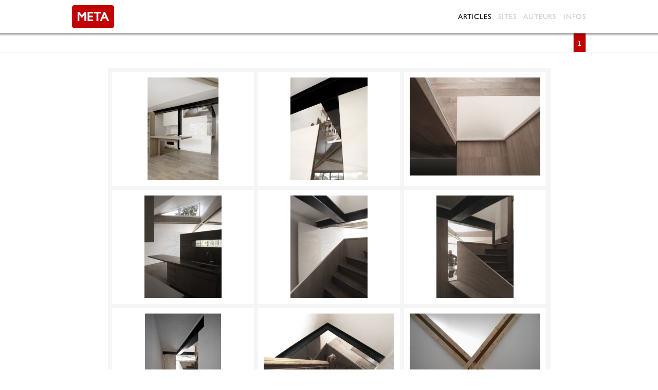

--- FILE ---
content_type: text/html; charset=UTF-8
request_url: https://www.metaproject.net/fr/articles/2599/x-table/medias/?of=9
body_size: 2856
content:


<!DOCTYPE html>
<html>
<head>
	<meta charset="UTF-8" />
    <meta name="robots" content="index, follow, all" />
    <meta name="robots" content="index, follow, all" />
    <meta name="author" content="META" />
    <meta name="keywords" content="META base de données système de publication art photographie multimédia vidéo participatif contributif CMS" />
    <meta name="description" content="META : association d&#039;auteurs &oelig;uvrant dans les arts graphiques et plastiques, la photographie, le journalisme, la mode..." />
    <meta name="viewport" content="user-scalable=no, width=device-width, initial-scale=1" />
    <link rel="shortcut icon" href="/favicon.ico" />

	<!--[if lte IE 7]><script type="text/javascript">window.location='/deprecated.html';</script><![endif]-->

	
	<meta property="og:title" content="Touffik Mentouri / X-TABLE"/>
	<meta property="og:type" content="gallery"/>
	<meta property="og:url" content="http://www.metaproject.net/fr/articles/2599/x-table/view/2599/x-table"/>
	<meta property="og:site_name" content="META"/>
	<meta property="og:image" content="http://www.metaproject.net/files/community_article_thumbnail_2599.jpg"/>
	
	
	
    <title>META - X-TABLE</title>
    
    <link rel="stylesheet" type="text/css" media="screen" href="/themes/meta/css/styles.1.0.css" />
	
    
	<script type="text/javascript" src="/themes/meta/js/jQuery/jquery.1.7.1.min.js"></script>
	
	
	<script type='text/javascript' src="/themes/meta/js/jwplayer.js"></script>
	<script type="text/javascript" src="/themes/meta/js/jQuery/jquery.ajaxbrowser.js"></script>
    <script type="text/javascript" src="/themes/meta/js/md5.js"></script>
    <script type='text/javascript' src="/themes/meta/js/swfobject.js"></script>
    <script type="text/javascript" src="/themes/meta/js/jQuery/jquery.mousewheel.min.js"></script>
    <script type="text/javascript" src="/themes/meta/js/jQuery/jquery.dimensions.min.js"></script>
    <script type="text/javascript" src="/themes/meta/js/jQuery/jquery.flexslider-min.js"></script>
    <script type="text/javascript" src="/themes/meta/js/jQuery/jquery.validate.min.js"></script>
    <script type="text/javascript" src="/themes/meta/js/jQuery/jquery.ajaxpager.js"></script>
	
	

	<!--<script type="text/javascript" src="http://s7.addthis.com/js/250/addthis_widget.js#username=xa-4d135902536e6762"></script>-->
    <script type="text/javascript" src="/themes/meta/js/meta.js"></script>
	
</head>
<body>
<div id="document">
	<div id="header_container">
		<div id="header" class="clearfix">
			
			<ul id="menu" class="clearfix">
			
				<li><a href="/fr/articles/" class="selected">Articles</a></li>
			
				<li><a href="/fr/sites/" >Sites</a></li>
			
				<li><a href="/fr/auteurs/" >Auteurs</a></li>
			
				<li><a href="/fr/infos/" >Infos</a></li>
			
			<!--
			
				<li><a href="//en/articles/">English</a></li>
			
				
			
			-->
			</ul>
			
			
			<h1><a href="/">META</a></h1>
			
			
			
			<a href="/" id="logo"><img src="/themes/meta/img/logo.png" alt="META" /></a>
			<!--<div id="search_form_container">
				<form id="search_form" method="get" action="/">
					<input type="text" placeholder="rechercher" name="search" value="" />
					<button type="submit">Rechercher</button>
				</form>
			</div>-->
			<!--<div id="stats">63 auteurs, 274 participants, 3 656 articles, 52 152 médias, 68 sites</div>-->
			
		</div>
		<div id="shadow"></div>
	</div>
	
	<div id="container">
		<div id="content" class="clearfix">		



<div class="tools_container medias">
	<div class="tools clearfix">
		<div class="pager clearfix">


    <a href="/fr/articles/2599/x-table/medias/?of=0" class="selected">1</a>


</div>
	
		<div class="buttons">
			
		</div>
	</div>
</div>




<ul id="medias" class="clearfix">


	
		<li class=" hspacer vspacer">
			<a href="/fr/articles/2599/x-table/media/53357/vue-31-03-2014/?of=0" class="ajaxBrowser"><img src="/files/community_media_thumbnail_53357.jpg" class="thumbnail" alt="vue 31-03-2014"/></a>
			<h3><a href="/fr/articles/2599/x-table/media/53357/vue-31-03-2014/?of=0" class="ajaxBrowser">vue 31-03-2014</a></h3>
		</li>
	
		<li class=" hspacer vspacer">
			<a href="/fr/articles/2599/x-table/media/53361/chantier-31-03-2014/?of=1" class="ajaxBrowser"><img src="/files/community_media_thumbnail_53361.jpg" class="thumbnail" alt="chantier 31-03-2014"/></a>
			<h3><a href="/fr/articles/2599/x-table/media/53361/chantier-31-03-2014/?of=1" class="ajaxBrowser">chantier 31-03-2014</a></h3>
		</li>
	
		<li class=" vspacer">
			<a href="/fr/articles/2599/x-table/media/53362/separation-cuisine-vestibule-31-03-2014/?of=2" class="ajaxBrowser"><img src="/files/community_media_thumbnail_53362.jpg" class="thumbnail" alt="s&eacute;paration cuisine-vestibule, 31-03-2014"/></a>
			<h3><a href="/fr/articles/2599/x-table/media/53362/separation-cuisine-vestibule-31-03-2014/?of=2" class="ajaxBrowser">séparation cuisine-vestibule, 31-03-2014</a></h3>
		</li>
	
		<li class=" hspacer vspacer">
			<a href="/fr/articles/2599/x-table/media/53358/chantier-31-03-2014/?of=3" class="ajaxBrowser"><img src="/files/community_media_thumbnail_53358.jpg" class="thumbnail" alt="chantier 31-03-2014"/></a>
			<h3><a href="/fr/articles/2599/x-table/media/53358/chantier-31-03-2014/?of=3" class="ajaxBrowser">chantier 31-03-2014</a></h3>
		</li>
	
		<li class=" hspacer vspacer">
			<a href="/fr/articles/2599/x-table/media/53359/chantier-31-03-2014/?of=4" class="ajaxBrowser"><img src="/files/community_media_thumbnail_53359.jpg" class="thumbnail" alt="chantier 31-03-2014"/></a>
			<h3><a href="/fr/articles/2599/x-table/media/53359/chantier-31-03-2014/?of=4" class="ajaxBrowser">chantier 31-03-2014</a></h3>
		</li>
	
		<li class=" vspacer">
			<a href="/fr/articles/2599/x-table/media/53360/chantier-31-03-2014/?of=5" class="ajaxBrowser"><img src="/files/community_media_thumbnail_53360.jpg" class="thumbnail" alt="chantier 31-03-2014"/></a>
			<h3><a href="/fr/articles/2599/x-table/media/53360/chantier-31-03-2014/?of=5" class="ajaxBrowser">chantier 31-03-2014</a></h3>
		</li>
	
		<li class=" hspacer vspacer">
			<a href="/fr/articles/2599/x-table/media/53363/entree-31-03-2014/?of=6" class="ajaxBrowser"><img src="/files/community_media_thumbnail_53363.jpg" class="thumbnail" alt="entr&eacute;e 31-03-2014"/></a>
			<h3><a href="/fr/articles/2599/x-table/media/53363/entree-31-03-2014/?of=6" class="ajaxBrowser">entrée 31-03-2014</a></h3>
		</li>
	
		<li class=" hspacer vspacer">
			<a href="/fr/articles/2599/x-table/media/53364/escalier-existant-31-03-2014/?of=7" class="ajaxBrowser"><img src="/files/community_media_thumbnail_53364.jpg" class="thumbnail" alt="escalier existant, 31-03-2014"/></a>
			<h3><a href="/fr/articles/2599/x-table/media/53364/escalier-existant-31-03-2014/?of=7" class="ajaxBrowser">escalier existant, 31-03-2014</a></h3>
		</li>
	
		<li class=" vspacer">
			<a href="/fr/articles/2599/x-table/media/49589/vue-du-chantier-29-01-14-plafond/?of=8" class="ajaxBrowser"><img src="/files/community_media_thumbnail_49589.jpg" class="thumbnail" alt="Vue du chantier, 29-01-14, plafond"/></a>
			<h3><a href="/fr/articles/2599/x-table/media/49589/vue-du-chantier-29-01-14-plafond/?of=8" class="ajaxBrowser">Vue du chantier, 29-01-14, plafond</a></h3>
		</li>
	
		<li class=" hspacer vspacer">
			<a href="/fr/articles/2599/x-table/media/53371/chantier-30-septembre-2013/?of=9" class="ajaxBrowser"><img src="/files/community_media_thumbnail_53371.jpg" class="thumbnail" alt="chantier, 30 Septembre 2013"/></a>
			<h3><a href="/fr/articles/2599/x-table/media/53371/chantier-30-septembre-2013/?of=9" class="ajaxBrowser">chantier, 30 Septembre 2013</a></h3>
		</li>
	
		<li class=" hspacer vspacer">
			<a href="/fr/articles/2599/x-table/media/53373/vue-19-09-2013/?of=10" class="ajaxBrowser"><img src="/files/community_media_thumbnail_53373.jpg" class="thumbnail" alt="vue 19-09-2013"/></a>
			<h3><a href="/fr/articles/2599/x-table/media/53373/vue-19-09-2013/?of=10" class="ajaxBrowser">vue 19-09-2013</a></h3>
		</li>
	
		<li class=" vspacer">
			<a href="/fr/articles/2599/x-table/media/53370/chantier-19-septembre-2013/?of=11" class="ajaxBrowser"><img src="/files/community_media_thumbnail_53370.jpg" class="thumbnail" alt="chantier, 19 Septembre 2013"/></a>
			<h3><a href="/fr/articles/2599/x-table/media/53370/chantier-19-septembre-2013/?of=11" class="ajaxBrowser">chantier, 19 Septembre 2013</a></h3>
		</li>
	
		<li class=" hspacer vspacer">
			<a href="/fr/articles/2599/x-table/media/53367/chantier-19-septembre-2013/?of=12" class="ajaxBrowser"><img src="/files/community_media_thumbnail_53367.jpg" class="thumbnail" alt="chantier, 19 Septembre 2013"/></a>
			<h3><a href="/fr/articles/2599/x-table/media/53367/chantier-19-septembre-2013/?of=12" class="ajaxBrowser">chantier, 19 Septembre 2013</a></h3>
		</li>
	
		<li class=" hspacer vspacer">
			<a href="/fr/articles/2599/x-table/media/53369/chantier-aout-2013/?of=13" class="ajaxBrowser"><img src="/files/community_media_thumbnail_53369.jpg" class="thumbnail" alt="chantier, Aout 2013"/></a>
			<h3><a href="/fr/articles/2599/x-table/media/53369/chantier-aout-2013/?of=13" class="ajaxBrowser">chantier, Aout 2013</a></h3>
		</li>
	
		<li class=" vspacer">
			<a href="/fr/articles/2599/x-table/media/53368/chantier-19-septembre-2013/?of=14" class="ajaxBrowser"><img src="/files/community_media_thumbnail_53368.jpg" class="thumbnail" alt="chantier, 19 Septembre 2013"/></a>
			<h3><a href="/fr/articles/2599/x-table/media/53368/chantier-19-septembre-2013/?of=14" class="ajaxBrowser">chantier, 19 Septembre 2013</a></h3>
		</li>
	
		<li class=" hspacer vspacer">
			<a href="/fr/articles/2599/x-table/media/53356/chantier-juillet-2013/?of=15" class="ajaxBrowser"><img src="/files/community_media_thumbnail_53356.jpg" class="thumbnail" alt="chantier, Juillet 2013"/></a>
			<h3><a href="/fr/articles/2599/x-table/media/53356/chantier-juillet-2013/?of=15" class="ajaxBrowser">chantier, Juillet 2013</a></h3>
		</li>
	
		<li class=" hspacer vspacer">
			<a href="/fr/articles/2599/x-table/media/53365/chantier-juillet-2013/?of=16" class="ajaxBrowser"><img src="/files/community_media_thumbnail_53365.jpg" class="thumbnail" alt="chantier, Juillet 2013"/></a>
			<h3><a href="/fr/articles/2599/x-table/media/53365/chantier-juillet-2013/?of=16" class="ajaxBrowser">chantier, Juillet 2013</a></h3>
		</li>
	
		<li class=" vspacer">
			<a href="/fr/articles/2599/x-table/media/53366/chantier-juillet-2013/?of=17" class="ajaxBrowser"><img src="/files/community_media_thumbnail_53366.jpg" class="thumbnail" alt="chantier, Juillet 2013"/></a>
			<h3><a href="/fr/articles/2599/x-table/media/53366/chantier-juillet-2013/?of=17" class="ajaxBrowser">chantier, Juillet 2013</a></h3>
		</li>
	
		<li class=" hspacer vspacer">
			<a href="/fr/articles/2599/x-table/media/53374/etat-initial/?of=18" class="ajaxBrowser"><img src="/files/community_media_thumbnail_53374.jpg" class="thumbnail" alt="&eacute;tat initial"/></a>
			<h3><a href="/fr/articles/2599/x-table/media/53374/etat-initial/?of=18" class="ajaxBrowser">état initial</a></h3>
		</li>
	
		<li class=" hspacer vspacer">
			<a href="/fr/articles/2599/x-table/media/47841/sir-john-soane-s-museum-breakfast-room/?of=19" class="ajaxBrowser"><img src="/files/community_media_thumbnail_47841.jpg" class="thumbnail" alt="sir john soane&#039;s museum, breakfast room"/></a>
			<h3><a href="/fr/articles/2599/x-table/media/47841/sir-john-soane-s-museum-breakfast-room/?of=19" class="ajaxBrowser">sir john soane's museum, breakfast room</a></h3>
		</li>
	
		<li class=" vspacer">
			<a href="/fr/articles/2599/x-table/media/49695/untitled/?of=20" class="ajaxBrowser"><img src="/files/community_media_thumbnail_49695.jpg" class="thumbnail" alt="Untitled"/></a>
			<h3><a href="/fr/articles/2599/x-table/media/49695/untitled/?of=20" class="ajaxBrowser">Untitled</a></h3>
		</li>
	
		<li class=" hspacer vspacer">
			<a href="/fr/articles/2599/x-table/media/49696/untitled/?of=21" class="ajaxBrowser"><img src="/files/community_media_thumbnail_49696.jpg" class="thumbnail" alt="Untitled"/></a>
			<h3><a href="/fr/articles/2599/x-table/media/49696/untitled/?of=21" class="ajaxBrowser">Untitled</a></h3>
		</li>
	
		<li class=" hspacer vspacer">
			<a href="/fr/articles/2599/x-table/media/49958/untitled/?of=22" class="ajaxBrowser"><img src="/files/community_media_thumbnail_49958.jpg" class="thumbnail" alt="Untitled"/></a>
			<h3><a href="/fr/articles/2599/x-table/media/49958/untitled/?of=22" class="ajaxBrowser">Untitled</a></h3>
		</li>
	
		<li class=" vspacer">
			<a href="/fr/articles/2599/x-table/media/53346/salon-avant-projet/?of=23" class="ajaxBrowser"><img src="/files/community_media_thumbnail_53346.jpg" class="thumbnail" alt="salon avant-projet"/></a>
			<h3><a href="/fr/articles/2599/x-table/media/53346/salon-avant-projet/?of=23" class="ajaxBrowser">salon avant-projet</a></h3>
		</li>
	
		<li class=" hspacer vspacer">
			<a href="/fr/articles/2599/x-table/media/53347/entree-avant-projet/?of=24" class="ajaxBrowser"><img src="/files/community_media_thumbnail_53347.jpg" class="thumbnail" alt="entr&eacute;e, avant-projet"/></a>
			<h3><a href="/fr/articles/2599/x-table/media/53347/entree-avant-projet/?of=24" class="ajaxBrowser">entrée, avant-projet</a></h3>
		</li>
	
		<li class=" hspacer vspacer">
			<a href="/fr/articles/2599/x-table/media/53350/jardin-avant-projet/?of=25" class="ajaxBrowser"><img src="/files/community_media_thumbnail_53350.jpg" class="thumbnail" alt="jardin, avant projet"/></a>
			<h3><a href="/fr/articles/2599/x-table/media/53350/jardin-avant-projet/?of=25" class="ajaxBrowser">jardin, avant projet</a></h3>
		</li>
	
		<li class=" vspacer">
			<a href="/fr/articles/2599/x-table/media/53351/vue-d-ensemble-esquisse/?of=26" class="ajaxBrowser"><img src="/files/community_media_thumbnail_53351.jpg" class="thumbnail" alt="vue d&#039;ensemble, esquisse"/></a>
			<h3><a href="/fr/articles/2599/x-table/media/53351/vue-d-ensemble-esquisse/?of=26" class="ajaxBrowser">vue d'ensemble, esquisse</a></h3>
		</li>
	
		<li class=" hspacer vspacer">
			<a href="/fr/articles/2599/x-table/media/53352/jardin-esquisse-lumiere-d-ouest/?of=27" class="ajaxBrowser"><img src="/files/community_media_thumbnail_53352.jpg" class="thumbnail" alt="jardin, esquisse, lumi&egrave;re d&#039;OUEST"/></a>
			<h3><a href="/fr/articles/2599/x-table/media/53352/jardin-esquisse-lumiere-d-ouest/?of=27" class="ajaxBrowser">jardin, esquisse, lumière d'OUEST</a></h3>
		</li>
	
		<li class=" hspacer vspacer">
			<a href="/fr/articles/2599/x-table/media/53353/jardin-esquisse-lumiere-d-est/?of=28" class="ajaxBrowser"><img src="/files/community_media_thumbnail_53353.jpg" class="thumbnail" alt="jardin, esquisse, lumi&egrave;re d&#039;EST"/></a>
			<h3><a href="/fr/articles/2599/x-table/media/53353/jardin-esquisse-lumiere-d-est/?of=28" class="ajaxBrowser">jardin, esquisse, lumière d'EST</a></h3>
		</li>
	
		<li class=" vspacer">
			<a href="/fr/articles/2599/x-table/media/53917/plan-masse/?of=29" class="ajaxBrowser"><img src="/files/community_media_thumbnail_53917.jpg" class="thumbnail" alt="Plan masse"/></a>
			<h3><a href="/fr/articles/2599/x-table/media/53917/plan-masse/?of=29" class="ajaxBrowser">Plan masse</a></h3>
		</li>
	
		<li class=" hspacer vspacer">
			<a href="/fr/articles/2599/x-table/media/53918/plan-niveau-jardin/?of=30" class="ajaxBrowser"><img src="/files/community_media_thumbnail_53918.jpg" class="thumbnail" alt="Plan niveau jardin"/></a>
			<h3><a href="/fr/articles/2599/x-table/media/53918/plan-niveau-jardin/?of=30" class="ajaxBrowser">Plan niveau jardin</a></h3>
		</li>
	
		<li class=" hspacer vspacer">
			<a href="/fr/articles/2599/x-table/media/53919/coupe-longitudinale/?of=31" class="ajaxBrowser"><img src="/files/community_media_thumbnail_53919.jpg" class="thumbnail" alt="coupe longitudinale"/></a>
			<h3><a href="/fr/articles/2599/x-table/media/53919/coupe-longitudinale/?of=31" class="ajaxBrowser">coupe longitudinale</a></h3>
		</li>
	
		<li class=" vspacer">
			<a href="/fr/articles/2599/x-table/media/53920/coupe-longitudinale/?of=32" class="ajaxBrowser"><img src="/files/community_media_thumbnail_53920.jpg" class="thumbnail" alt="coupe longitudinale"/></a>
			<h3><a href="/fr/articles/2599/x-table/media/53920/coupe-longitudinale/?of=32" class="ajaxBrowser">coupe longitudinale</a></h3>
		</li>
	
		<li class=" hspacer">
			<a href="/fr/articles/2599/x-table/media/53921/coupes-transversales-et-elevation-sud/?of=33" class="ajaxBrowser"><img src="/files/community_media_thumbnail_53921.jpg" class="thumbnail" alt="Coupes transversales et &eacute;l&eacute;vation Sud"/></a>
			<h3><a href="/fr/articles/2599/x-table/media/53921/coupes-transversales-et-elevation-sud/?of=33" class="ajaxBrowser">Coupes transversales et élévation Sud</a></h3>
		</li>
	
		<li class=" hspacer">
			<a href="/fr/articles/2599/x-table/media/57007/untitled/?of=34" class="ajaxBrowser"><img src="/files/community_media_thumbnail_57007.jpg" class="thumbnail" alt="Untitled"/></a>
			<h3><a href="/fr/articles/2599/x-table/media/57007/untitled/?of=34" class="ajaxBrowser">Untitled</a></h3>
		</li>
	
		<li class="">
			<a href="/fr/articles/2599/x-table/media/57008/untitled/?of=35" class="ajaxBrowser"><img src="/files/community_media_thumbnail_57008.jpg" class="thumbnail" alt="Untitled"/></a>
			<h3><a href="/fr/articles/2599/x-table/media/57008/untitled/?of=35" class="ajaxBrowser">Untitled</a></h3>
		</li>
	

</ul>


<div class="tools_container medias footer">
	<div class="tools clearfix">
		<div class="pager clearfix">


    <a href="/fr/articles/2599/x-table/medias/?of=0" class="selected">1</a>


</div>
	
		<div class="buttons">
			
		</div>
	</div>
</div>

<div class="head medias clearfix">
	<div class="user clearfix">
	<a href="/fr/articles/author/86/touffik-mentouri" class="thumbnail">
	<img src="/files/community_user_thumbnail_86.jpg" alt="Touffik Mentouri" />
	
	</a>
	<div class="details">
		<h3><a href="/fr/articles/author/86/touffik-mentouri" class="title">Touffik&nbsp;Mentouri</a></h3>
		<p class="description">Architecte</p>
		<p class="website"><a href="http://www.touffikmentouri.net" class="external">www.touffikmentouri.net</a></p>
	</div>
</div>

	<div class="infos">
	<h3><a href="/fr/articles/2599/x-table/view/2599/x-table?of=" class="title">X-TABLE</a></h3>
	
	<p class="date">Il&nbsp;y&nbsp;a&nbsp;6&nbsp;ans</p>
	
	<p class="path">/ Architecture</p>
</div>
</div>


<!DOCTYPE html>
<html>
<head>
	<meta charset="UTF-8" />
    <meta name="robots" content="index, follow, all" />
    <meta name="robots" content="index, follow, all" />
    <meta name="author" content="META" />
    <meta name="keywords" content="META base de données système de publication art photographie multimédia vidéo participatif contributif CMS" />
    <meta name="description" content="META : association d&#039;auteurs &oelig;uvrant dans les arts graphiques et plastiques, la photographie, le journalisme, la mode..." />
    <meta name="viewport" content="user-scalable=no, width=device-width, initial-scale=1" />
    <link rel="shortcut icon" href="/favicon.ico" />

	<!--[if lte IE 7]><script type="text/javascript">window.location='/deprecated.html';</script><![endif]-->

	
	<meta property="og:title" content="Touffik Mentouri / X-TABLE"/>
	<meta property="og:type" content="gallery"/>
	<meta property="og:url" content="http://www.metaproject.net/fr/articles/2599/x-table/view/2599/x-table"/>
	<meta property="og:site_name" content="META"/>
	<meta property="og:image" content="http://www.metaproject.net/files/community_article_thumbnail_2599.jpg"/>
	
	
	
    <title>META - X-TABLE</title>
    
    <link rel="stylesheet" type="text/css" media="screen" href="/themes/meta/css/styles.1.0.css" />
	
    
	<script type="text/javascript" src="/themes/meta/js/jQuery/jquery.1.7.1.min.js"></script>
	
	
	<script type='text/javascript' src="/themes/meta/js/jwplayer.js"></script>
	<script type="text/javascript" src="/themes/meta/js/jQuery/jquery.ajaxbrowser.js"></script>
    <script type="text/javascript" src="/themes/meta/js/md5.js"></script>
    <script type='text/javascript' src="/themes/meta/js/swfobject.js"></script>
    <script type="text/javascript" src="/themes/meta/js/jQuery/jquery.mousewheel.min.js"></script>
    <script type="text/javascript" src="/themes/meta/js/jQuery/jquery.dimensions.min.js"></script>
    <script type="text/javascript" src="/themes/meta/js/jQuery/jquery.flexslider-min.js"></script>
    <script type="text/javascript" src="/themes/meta/js/jQuery/jquery.validate.min.js"></script>
    <script type="text/javascript" src="/themes/meta/js/jQuery/jquery.ajaxpager.js"></script>
	
	

	<!--<script type="text/javascript" src="http://s7.addthis.com/js/250/addthis_widget.js#username=xa-4d135902536e6762"></script>-->
    <script type="text/javascript" src="/themes/meta/js/meta.js"></script>
	
</head>
<body>
<div id="document">
	<div id="header_container">
		<div id="header" class="clearfix">
			
			<ul id="menu" class="clearfix">
			
				<li><a href="/fr/articles/" class="selected">Articles</a></li>
			
				<li><a href="/fr/sites/" >Sites</a></li>
			
				<li><a href="/fr/auteurs/" >Auteurs</a></li>
			
				<li><a href="/fr/infos/" >Infos</a></li>
			
			<!--
			
				<li><a href="//en/articles/">English</a></li>
			
				
			
			-->
			</ul>
			
			
			<h1><a href="/">META</a></h1>
			
			
			
			<a href="/" id="logo"><img src="/themes/meta/img/logo.png" alt="META" /></a>
			<!--<div id="search_form_container">
				<form id="search_form" method="get" action="/">
					<input type="text" placeholder="rechercher" name="search" value="" />
					<button type="submit">Rechercher</button>
				</form>
			</div>-->
			<!--<div id="stats">63 auteurs, 274 participants, 3 656 articles, 52 152 médias, 68 sites</div>-->
			
		</div>
		<div id="shadow"></div>
	</div>
	
	<div id="container">
		<div id="content" class="clearfix">		
